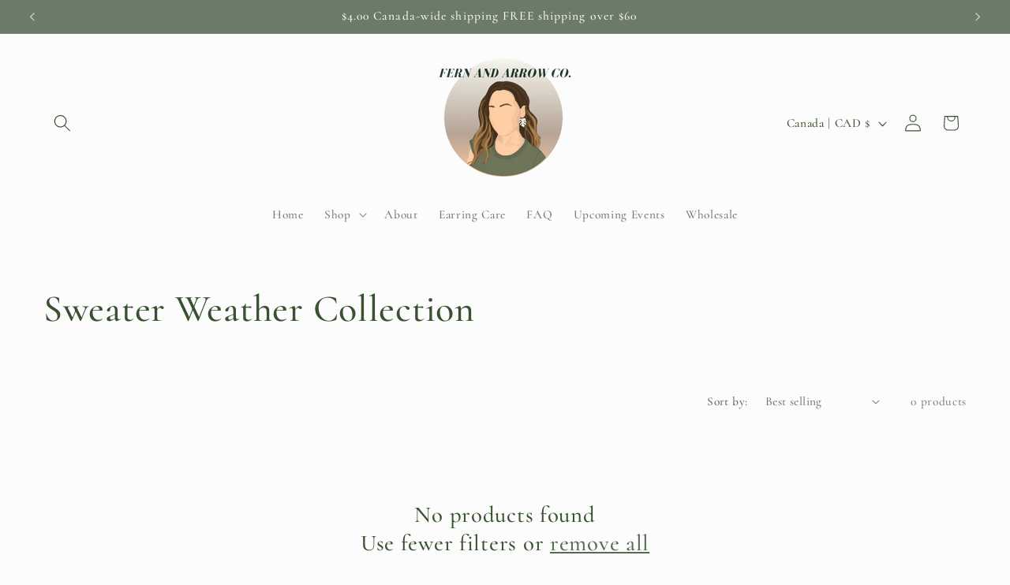

--- FILE ---
content_type: application/x-javascript
request_url: https://app.sealsubscriptions.com/shopify/public/status/shop/fern-and-arrow-co.myshopify.com.js?1768783782
body_size: -263
content:
var sealsubscriptions_settings_updated='1742217530c';